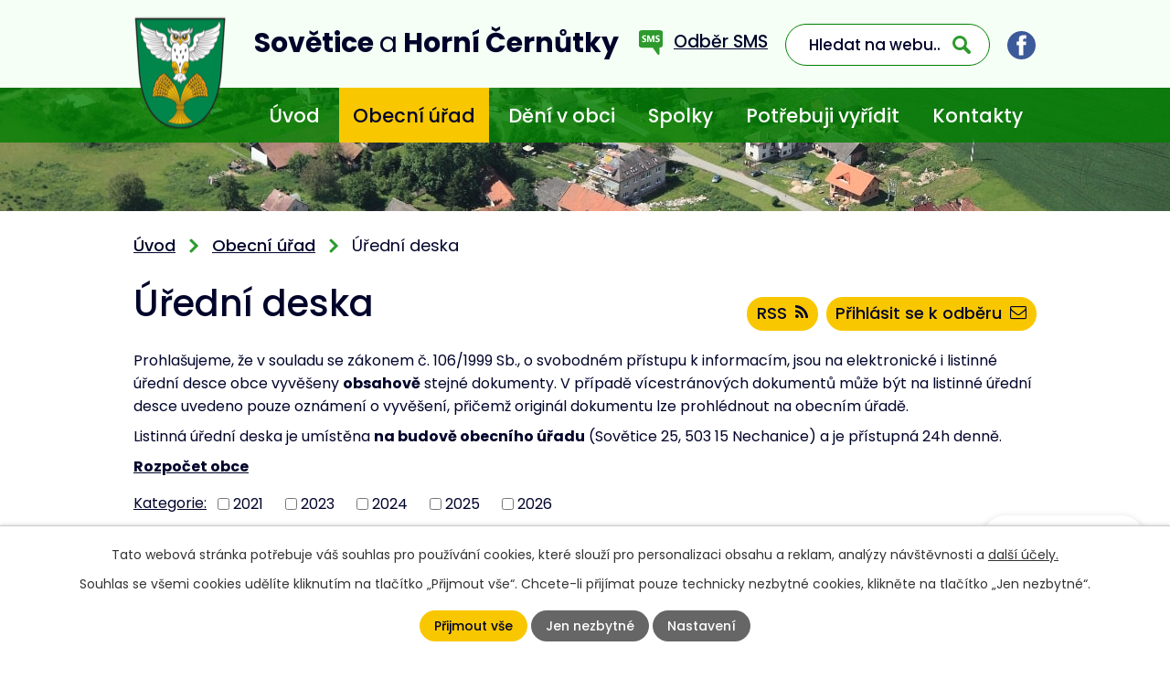

--- FILE ---
content_type: text/html; charset=utf-8
request_url: https://www.sovetice.cz/uredni-deska?mainSection-dataAggregatorCalendar-8033512-date=202206&noticeOverview-noticesGrid-grid-page=3&noticeOverview-noticesGrid-grid-order=name%3Da&noticeOverview-noticesGrid-grid-itemsPerPage=10
body_size: 11074
content:
<!DOCTYPE html>
<html lang="cs" data-lang-system="cs">
	<head>



		<!--[if IE]><meta http-equiv="X-UA-Compatible" content="IE=EDGE"><![endif]-->
			<meta name="viewport" content="width=device-width, initial-scale=1, user-scalable=yes">
			<meta http-equiv="content-type" content="text/html; charset=utf-8" />
			<meta name="robots" content="index,follow" />
			<meta name="author" content="Antee s.r.o." />
			<meta name="description" content="Obec se skládá ze dvou místních částí - Sovětice a Horní Černůtky, ty leží 1,5 km severozápadně od Sovětic. Celková rozloha katastru obce je 4,8 km²." />
			<meta name="viewport" content="width=device-width, initial-scale=1, user-scalable=yes" />
<title>Úřední deska | Obec Sovětice</title>

		<link rel="stylesheet" type="text/css" href="https://cdn.antee.cz/jqueryui/1.8.20/css/smoothness/jquery-ui-1.8.20.custom.css?v=2" integrity="sha384-969tZdZyQm28oZBJc3HnOkX55bRgehf7P93uV7yHLjvpg/EMn7cdRjNDiJ3kYzs4" crossorigin="anonymous" />
		<link rel="stylesheet" type="text/css" href="/style.php?nid=VlFRR1c=&amp;ver=1768399196" />
		<link rel="stylesheet" type="text/css" href="/css/libs.css?ver=1768399900" />
		<link rel="stylesheet" type="text/css" href="https://cdn.antee.cz/genericons/genericons/genericons.css?v=2" integrity="sha384-DVVni0eBddR2RAn0f3ykZjyh97AUIRF+05QPwYfLtPTLQu3B+ocaZm/JigaX0VKc" crossorigin="anonymous" />

		<script src="/js/jquery/jquery-3.0.0.min.js" ></script>
		<script src="/js/jquery/jquery-migrate-3.1.0.min.js" ></script>
		<script src="/js/jquery/jquery-ui.min.js" ></script>
		<script src="/js/jquery/jquery.ui.touch-punch.min.js" ></script>
		<script src="/js/libs.min.js?ver=1768399900" ></script>
		<script src="/js/ipo.min.js?ver=1768399889" ></script>
			<script src="/js/locales/cs.js?ver=1768399196" ></script>

			<script src='https://www.google.com/recaptcha/api.js?hl=cs&render=explicit' ></script>

		<link href="/rozpocet-obce?action=atom" type="application/atom+xml" rel="alternate" title="Rozpočet obce">
		<link href="/uredni-deska?action=atom" type="application/atom+xml" rel="alternate" title="Úřední deska">
		<link href="/aktuality?action=atom" type="application/atom+xml" rel="alternate" title="Novinky">
		<link href="/dotace?action=atom" type="application/atom+xml" rel="alternate" title="Dotace">
<link rel="preconnect" href="https://fonts.gstatic.com/" crossorigin>
<link href="https://fonts.googleapis.com/css2?family=Poppins:wght@300;400;500;600;700&amp;display=fallback" rel="stylesheet">

<link href="/image.php?nid=18215&amp;oid=12316560&amp;width=26" rel="icon" type="image/png">
<link rel="shortcut icon" href="/image.php?nid=18215&amp;oid=12316560&amp;width=26">
<script>
ipo.api.live("body", function(el){
//přesun patičky
$(el).find("#ipocopyright").insertAfter("#ipocontainer");
//přidání třidy action-button
$(el).find(".backlink").addClass("action-button");
//přesun vyhledávání
$(el).find(".elasticSearchForm").appendTo(".header-fulltext");
//přejmenování placeholderu
$(el).find(".elasticSearchForm input[type=text]").attr("placeholder", "Hledat na webu..");
});
//funkce pro zobrazování a skrývání vyhledávání
ipo.api.live(".header-fulltext > a", function(el){
var ikonaLupa = $(el).find(".ikona-lupa");
$(el).click(function(e) {
e.preventDefault();
$(this).toggleClass("search-active");
if($(this).hasClass("search-active")) {
$(ikonaLupa).text('X');
$(ikonaLupa).attr("title","Zavřít vyhledávání");
} else {
$(this).removeClass("search-active");
$(ikonaLupa).attr("title","Otevřít vyhledávání");
$(".elasticSearchForm input[type=text]").val("");
}
$(".elasticSearchForm").animate({height: "toggle"});
});
});
//script pro přepsání odkazu z titulku do hrefu u odkazu
ipo.api.live('.link-logo', function(el) {
var link = $(el).attr("data-link");
$(el).attr("href", link);
$(el).removeAttr("data-link");
});
//zjištění počet položek submenu
ipo.api.live('#ipotopmenuwrapper ul.topmenulevel2', function(el) {
$(el).find("> li").each(function( index, es ) {
if(index == 9)
{
$(el).addClass("two-column");
}
});
});
//označení položek, které mají submenu
ipo.api.live('#ipotopmenu ul.topmenulevel1 li.topmenuitem1', function(el) {
var submenu = $(el).find("ul.topmenulevel2");
if ($(window).width() <= 1024){
if (submenu.length) {
$(el).addClass("hasSubmenu");
}
}
});
//wrapnutí spanu do poležek první úrovně
ipo.api.live('#ipotopmenu ul.topmenulevel1 li.topmenuitem1 > a', function(el) {
if ($(window).width() <= 1024) {
$(el).wrapInner("<span>");
}
});
//rozbaleni menu
$(function() {
if ($(window).width() <= 1024) {
$(".topmenulevel1 > li.hasSubmenu > a").click(function(e) {
$(this).toggleClass("see-more");
if($(this).hasClass("see-more")) {
$("ul.topmenulevel2").css("display","none");
$(this).next("ul.topmenulevel2").css("display","block");
$(".topmenulevel1 > li > a").removeClass("see-more");
$(this).addClass("see-more");
} else {
$(this).removeClass("see-more");
$(this).next("ul.topmenulevel2").css("display","none");
}
e.preventDefault();
});
}
});
</script>








<link rel="preload" href="/image.php?nid=18215&amp;oid=8166535&amp;width=102" as="image">
	</head>

	<body id="page7825288" class="subpage7825288 subpage7825281"
			
			data-nid="18215"
			data-lid="CZ"
			data-oid="7825288"
			data-layout-pagewidth="1024"
			
			data-slideshow-timer="3"
			
						
				
				data-layout="responsive" data-viewport_width_responsive="1024"
			>



							<div id="snippet-cookiesConfirmation-euCookiesSnp">			<div id="cookieChoiceInfo" class="cookie-choices-info template_1">
					<p>Tato webová stránka potřebuje váš souhlas pro používání cookies, které slouží pro personalizaci obsahu a reklam, analýzy návštěvnosti a 
						<a class="cookie-button more" href="https://navody.antee.cz/cookies" target="_blank">další účely.</a>
					</p>
					<p>
						Souhlas se všemi cookies udělíte kliknutím na tlačítko „Přijmout vše“. Chcete-li přijímat pouze technicky nezbytné cookies, klikněte na tlačítko „Jen nezbytné“.
					</p>
				<div class="buttons">
					<a class="cookie-button action-button ajax" id="cookieChoiceButton" rel=”nofollow” href="/uredni-deska?mainSection-dataAggregatorCalendar-8033512-date=202206&amp;noticeOverview-noticesGrid-grid-page=3&amp;noticeOverview-noticesGrid-grid-order=name%3Da&amp;noticeOverview-noticesGrid-grid-itemsPerPage=10&amp;do=cookiesConfirmation-acceptAll">Přijmout vše</a>
					<a class="cookie-button cookie-button--settings action-button ajax" rel=”nofollow” href="/uredni-deska?mainSection-dataAggregatorCalendar-8033512-date=202206&amp;noticeOverview-noticesGrid-grid-page=3&amp;noticeOverview-noticesGrid-grid-order=name%3Da&amp;noticeOverview-noticesGrid-grid-itemsPerPage=10&amp;do=cookiesConfirmation-onlyNecessary">Jen nezbytné</a>
					<a class="cookie-button cookie-button--settings action-button ajax" rel=”nofollow” href="/uredni-deska?mainSection-dataAggregatorCalendar-8033512-date=202206&amp;noticeOverview-noticesGrid-grid-page=3&amp;noticeOverview-noticesGrid-grid-order=name%3Da&amp;noticeOverview-noticesGrid-grid-itemsPerPage=10&amp;do=cookiesConfirmation-openSettings">Nastavení</a>
				</div>
			</div>
</div>				<div id="ipocontainer">

			<div class="menu-toggler">

				<span>Menu</span>
				<span class="genericon genericon-menu"></span>
			</div>

			<span id="back-to-top">

				<i class="fa fa-angle-up"></i>
			</span>

			<div id="ipoheader">

				<div class="header-inner__container">
	<div class="row header-inner flex-container layout-container">
		<div class="logo">
			<a title="Sovětice a Horní Černůtky" href="/" class="header-logo">
				<span class="znak">
					<img src="/image.php?nid=18215&amp;oid=12316560&amp;width=102" width="102" height="127" alt="Sovětice a Horní Černůtky">
				</span>
				<span class="nazev-obce"><span>Sovětice</span> <span>a</span> <span>Horní Černůtky</span></span>
			</a>
		</div>
		<div class="header-odber">
			<a href="/odber-sms"><span>Odběr SMS</span></a>
		</div>
		<div class="header-fulltext">
			<a href="#"><span title="Otevřít vyhledávání" class="ikona-lupa">Ikona</span></a>
		</div>
		<div class="header-facebook">
			<a title="Najdete nás na facebooku" class="tooltip" href="https://cs-cz.facebook.com/obec.sovetice" target="_blank" rel="noopener noreferrer">
				<img src="/file.php?nid=18215&amp;oid=8165299&amp;width=31" width="31" height="31" alt="Facebook">
			</a>
		</div>
	</div>
</div>



<div class="subpage-background">
	
		 
		<div class="boxImage">
			<div style="background-image:url(/image.php?oid=8165444&amp;nid=18215&amp;width=1920);"></div>
		</div>
		 
		
	
</div>			</div>

			<div id="ipotopmenuwrapper">

				<div id="ipotopmenu">
<h4 class="hiddenMenu">Horní menu</h4>
<ul class="topmenulevel1"><li class="topmenuitem1 noborder" id="ipomenu7825279"><a href="/">Úvod</a></li><li class="topmenuitem1 active" id="ipomenu7825281"><a href="/obecni-urad">Obecní úřad</a><ul class="topmenulevel2"><li class="topmenuitem2 active" id="ipomenu7825288"><a href="/uredni-deska">Úřední deska</a></li><li class="topmenuitem2" id="ipomenu8163738"><a href="/uredni-deska-mikroregionu">Úřední deska mikroregionu</a></li><li class="topmenuitem2" id="ipomenu8033554"><a href="https://cro.justice.cz/" target="_blank">Registr oznámení</a></li><li class="topmenuitem2" id="ipomenu8033589"><a href="/kanalizacni-rad">Kanalizační řád</a></li><li class="topmenuitem2" id="ipomenu7825285"><a href="/vyhlasky-zakony">Vyhlášky, zákony</a></li><li class="topmenuitem2" id="ipomenu7825286"><a href="/rozpocet-obce">Rozpočet obce</a></li><li class="topmenuitem2" id="ipomenu10481806"><a href="/mobilni-rozhlas">Mobilní rozhlas</a></li><li class="topmenuitem2" id="ipomenu8033551"><a href="/smlouvy">Smlouvy</a></li><li class="topmenuitem2" id="ipomenu8090416"><a href="/dotace">Dotace</a></li><li class="topmenuitem2" id="ipomenu8033546"><a href="/ke-stazeni">Ke stažení</a></li><li class="topmenuitem2" id="ipomenu8033543"><a href="/uzemni-plan-obce">Územní plán obce</a></li><li class="topmenuitem2" id="ipomenu7825293"><a href="/verejne-zakazky">Veřejné zakázky</a></li><li class="topmenuitem2" id="ipomenu7825282"><a href="/zakladni-informace">Základní informace</a></li><li class="topmenuitem2" id="ipomenu7825283"><a href="/popis-uradu">Popis úřadu</a></li><li class="topmenuitem2" id="ipomenu7825284"><a href="/poskytovani-informaci-prijem-podani">Poskytování informací, příjem podání</a></li><li class="topmenuitem2" id="ipomenu7825287"><a href="/elektronicka-podatelna">Elektronická podatelna</a></li><li class="topmenuitem2" id="ipomenu7825291"><a href="/povinne-zverejnovane-informace">Povinně zveřejňované informace</a></li><li class="topmenuitem2" id="ipomenu8231011"><a href="/potrebujete-si-zaridit">Potřebujete si zařídit</a></li><li class="topmenuitem2" id="ipomenu8231364"><a href="/czechpoint-a-dalsi-sluzby">Czechpoint a další služby</a></li><li class="topmenuitem2" id="ipomenu10475291"><a href="/odpadove-hospodarstvi">Odpadové hospodářství</a></li><li class="topmenuitem2" id="ipomenu11394071"><a href="http://www.dopravakhk.cz/" target="_blank">Informační webový portál Veřejné dopravy Královéhradeckého kraje</a></li></ul></li><li class="topmenuitem1" id="ipomenu8033498"><a href="/deni-v-obci">Dění v obci</a><ul class="topmenulevel2"><li class="topmenuitem2" id="ipomenu8033513"><a href="/aktuality">Novinky</a></li><li class="topmenuitem2" id="ipomenu8206858"><a href="https://www.ziveobce.cz/sovetice_c570907" target="_blank">Firmy v obci</a></li><li class="topmenuitem2" id="ipomenu8033524"><a href="/fotogalerie">Fotogalerie</a></li><li class="topmenuitem2" id="ipomenu8033518"><a href="/historie-obce">Historie obce</a></li><li class="topmenuitem2" id="ipomenu8033512"><a href="/kalendar-akci">Kalendář akcí</a></li><li class="topmenuitem2" id="ipomenu8033529"><a href="/spolecenska-kronika">Společenská kronika</a><ul class="topmenulevel3"><li class="topmenuitem3" id="ipomenu8033539"><a href="/svatby">Svatby</a></li><li class="topmenuitem3" id="ipomenu8158666"><a href="/posledni-rozlouceni">Poslední rozloučení</a></li></ul></li><li class="topmenuitem2" id="ipomenu8033531"><a href="/vesnice-roku">Vesnice roku</a><ul class="topmenulevel3"><li class="topmenuitem3" id="ipomenu8033536"><a href="/vesnice-roku-2014">Vesnice roku 2014</a></li><li class="topmenuitem3" id="ipomenu8033537"><a href="/vesnice-roku-2016">Vesnice roku 2016</a></li></ul></li><li class="topmenuitem2" id="ipomenu8163707"><a href="/videa">Videa</a></li><li class="topmenuitem2" id="ipomenu8033535"><a href="/zpravodaj">Zpravodaj</a></li><li class="topmenuitem2" id="ipomenu8163741"><a href="/akcecz">Akce.cz</a></li><li class="topmenuitem2" id="ipomenu8163742"><a href="/turistikacz">Turistika.cz</a></li><li class="topmenuitem2" id="ipomenu8206846"><a href="/odber-sms">Odběr SMS</a></li><li class="topmenuitem2" id="ipomenu8206854"><a href="/volnocasove-aktivity">Volnočasové aktivity</a></li><li class="topmenuitem2" id="ipomenu8206855"><a href="/o-obci">O obci</a></li></ul></li><li class="topmenuitem1" id="ipomenu8033499"><a href="/spolky">Spolky</a><ul class="topmenulevel2"><li class="topmenuitem2" id="ipomenu8163736"><a href="https://www.hornicernutky.cz/" target="_blank">KPKT Horní Černůtky</a></li><li class="topmenuitem2" id="ipomenu8163737"><a href="http://www.sdhsovetice.cz/" target="_blank">SDH Sovětice</a></li><li class="topmenuitem2" id="ipomenu8206853"><a href="/myslivecke-sdruzeni-bystrice">Myslivecké sdružení Bystřice</a></li></ul></li><li class="topmenuitem1" id="ipomenu8259840"><a href="http://sovetice.antee.cz/#zaridit" target="_top">Potřebuji vyřídit</a></li><li class="topmenuitem1" id="ipomenu8033500"><a href="/kontakty">Kontakty</a></li></ul>
					<div class="cleartop"></div>
				</div>
			</div>
			<div id="ipomain">
				<div class="elasticSearchForm elasticSearch-container" id="elasticSearch-form-8166580" >
	<h4 class="newsheader">Fulltextové vyhledávání</h4>
	<div class="newsbody">
<form action="/uredni-deska?mainSection-dataAggregatorCalendar-8033512-date=202206&amp;noticeOverview-noticesGrid-grid-page=3&amp;noticeOverview-noticesGrid-grid-order=name%3Da&amp;noticeOverview-noticesGrid-grid-itemsPerPage=10&amp;do=mainSection-elasticSearchForm-8166580-form-submit" method="post" id="frm-mainSection-elasticSearchForm-8166580-form">
<label hidden="" for="frmform-q">Fulltextové vyhledávání</label><input type="text" placeholder="Vyhledat v textu" autocomplete="off" name="q" id="frmform-q" value=""> 			<input type="submit" value="Hledat" class="action-button">
			<div class="elasticSearch-autocomplete"></div>
</form>
	</div>
</div>

<script >

	app.index.requireElasticSearchAutocomplete('frmform-q', "\/fulltextove-vyhledavani?do=autocomplete");
</script>
<div class="data-aggregator-calendar" id="data-aggregator-calendar-8033512">
	<h4 class="newsheader">Kalendář akcí</h4>
	<div class="newsbody">
<div id="snippet-mainSection-dataAggregatorCalendar-8033512-cal"><div class="blog-cal ui-datepicker-inline ui-datepicker ui-widget ui-widget-content ui-helper-clearfix ui-corner-all">
	<div class="ui-datepicker-header ui-widget-header ui-helper-clearfix ui-corner-all">
		<a class="ui-datepicker-prev ui-corner-all ajax" href="/uredni-deska?mainSection-dataAggregatorCalendar-8033512-date=202205&amp;noticeOverview-noticesGrid-grid-page=3&amp;noticeOverview-noticesGrid-grid-order=name%3Da&amp;noticeOverview-noticesGrid-grid-itemsPerPage=10&amp;do=mainSection-dataAggregatorCalendar-8033512-reload" title="Předchozí měsíc">
			<span class="ui-icon ui-icon-circle-triangle-w">Předchozí</span>
		</a>
		<a class="ui-datepicker-next ui-corner-all ajax" href="/uredni-deska?mainSection-dataAggregatorCalendar-8033512-date=202207&amp;noticeOverview-noticesGrid-grid-page=3&amp;noticeOverview-noticesGrid-grid-order=name%3Da&amp;noticeOverview-noticesGrid-grid-itemsPerPage=10&amp;do=mainSection-dataAggregatorCalendar-8033512-reload" title="Následující měsíc">
			<span class="ui-icon ui-icon-circle-triangle-e">Následující</span>
		</a>
		<div class="ui-datepicker-title">Červen 2022</div>
	</div>
	<table class="ui-datepicker-calendar">
		<thead>
			<tr>
				<th title="Pondělí">P</th>
				<th title="Úterý">Ú</th>
				<th title="Středa">S</th>
				<th title="Čtvrtek">Č</th>
				<th title="Pátek">P</th>
				<th title="Sobota">S</th>
				<th title="Neděle">N</th>
			</tr>

		</thead>
		<tbody>
			<tr>

				<td>

						<span class="tooltip ui-state-default ui-datepicker-other-month">30</span>
				</td>
				<td>

						<span class="tooltip ui-state-default ui-datepicker-other-month">31</span>
				</td>
				<td>

						<span class="tooltip ui-state-default">1</span>
				</td>
				<td>

					<a data-tooltip-content="#tooltip-content-calendar-20220602-8033512" class="tooltip ui-state-default" href="/aktuality/pozvanka-na-povidani-o-ptacich-nechanicka-262022-nechanice" title="Pozvánka na povídání o ptácích Nechanicka - 2.6.2022 Nechanice">2</a>
					<div class="tooltip-wrapper">
						<div id="tooltip-content-calendar-20220602-8033512">
							<div>Pozvánka na povídání o ptácích Nechanicka - 2.6.2022 Nechanice</div>
						</div>
					</div>
				</td>
				<td>

					<a data-tooltip-content="#tooltip-content-calendar-20220603-8033512" class="tooltip ui-state-default" href="/aktuality/svoz-velkoobjemoveho-a-nebezpecneho-odpadu" title="Svoz velkoobjemového a nebezpečného odpadu">3</a>
					<div class="tooltip-wrapper">
						<div id="tooltip-content-calendar-20220603-8033512">
							<div>Svoz velkoobjemového a nebezpečného odpadu</div>
						</div>
					</div>
				</td>
				<td>

					<a data-tooltip-content="#tooltip-content-calendar-20220604-8033512" class="tooltip ui-state-default saturday day-off" href="/kalendar-akci?date=2022-06-04" title="Svoz velkoobjemového a nebezpečného odpadu,Pozvánka Dětský den - Sadová - 4.6.2022">4</a>
					<div class="tooltip-wrapper">
						<div id="tooltip-content-calendar-20220604-8033512">
							<div>Svoz velkoobjemového a nebezpečného odpadu</div>
							<div>Pozvánka Dětský den - Sadová - 4.6.2022</div>
						</div>
					</div>
				</td>
				<td>

					<a data-tooltip-content="#tooltip-content-calendar-20220605-8033512" class="tooltip ui-state-default sunday day-off" href="/aktuality/svoz-velkoobjemoveho-a-nebezpecneho-odpadu" title="Svoz velkoobjemového a nebezpečného odpadu">5</a>
					<div class="tooltip-wrapper">
						<div id="tooltip-content-calendar-20220605-8033512">
							<div>Svoz velkoobjemového a nebezpečného odpadu</div>
						</div>
					</div>
				</td>
			</tr>
			<tr>

				<td>

						<span class="tooltip ui-state-default">6</span>
				</td>
				<td>

						<span class="tooltip ui-state-default">7</span>
				</td>
				<td>

						<span class="tooltip ui-state-default">8</span>
				</td>
				<td>

						<span class="tooltip ui-state-default">9</span>
				</td>
				<td>

						<span class="tooltip ui-state-default">10</span>
				</td>
				<td>

						<span class="tooltip ui-state-default saturday day-off">11</span>
				</td>
				<td>

						<span class="tooltip ui-state-default sunday day-off">12</span>
				</td>
			</tr>
			<tr>

				<td>

						<span class="tooltip ui-state-default">13</span>
				</td>
				<td>

						<span class="tooltip ui-state-default">14</span>
				</td>
				<td>

						<span class="tooltip ui-state-default">15</span>
				</td>
				<td>

					<a data-tooltip-content="#tooltip-content-calendar-20220616-8033512" class="tooltip ui-state-default" href="/aktuality/topenarsky-servis-mala-moravka-nabidka-sluzeb-1662" title="Topenářský servis Malá Morávka- nabídka služeb - 16.6.2">16</a>
					<div class="tooltip-wrapper">
						<div id="tooltip-content-calendar-20220616-8033512">
							<div>Topenářský servis Malá Morávka- nabídka služeb - 16.6.2</div>
						</div>
					</div>
				</td>
				<td>

						<span class="tooltip ui-state-default">17</span>
				</td>
				<td>

						<span class="tooltip ui-state-default saturday day-off">18</span>
				</td>
				<td>

						<span class="tooltip ui-state-default sunday day-off">19</span>
				</td>
			</tr>
			<tr>

				<td>

						<span class="tooltip ui-state-default">20</span>
				</td>
				<td>

						<span class="tooltip ui-state-default">21</span>
				</td>
				<td>

						<span class="tooltip ui-state-default">22</span>
				</td>
				<td>

						<span class="tooltip ui-state-default">23</span>
				</td>
				<td>

						<span class="tooltip ui-state-default">24</span>
				</td>
				<td>

						<span class="tooltip ui-state-default saturday day-off">25</span>
				</td>
				<td>

						<span class="tooltip ui-state-default sunday day-off">26</span>
				</td>
			</tr>
			<tr>

				<td>

						<span class="tooltip ui-state-default">27</span>
				</td>
				<td>

						<span class="tooltip ui-state-default">28</span>
				</td>
				<td>

						<span class="tooltip ui-state-default">29</span>
				</td>
				<td>

						<span class="tooltip ui-state-default">30</span>
				</td>
				<td>

					<a data-tooltip-content="#tooltip-content-calendar-20220701-8033512" class="tooltip ui-state-default ui-datepicker-other-month" href="/aktuality/letni-kino-sovetice-srdce-na-dlani" title="letní kino Sovětice - Srdce na dlani">1</a>
					<div class="tooltip-wrapper">
						<div id="tooltip-content-calendar-20220701-8033512">
							<div>letní kino Sovětice - Srdce na dlani</div>
						</div>
					</div>
				</td>
				<td>

						<span class="tooltip ui-state-default saturday day-off ui-datepicker-other-month">2</span>
				</td>
				<td>

						<span class="tooltip ui-state-default sunday day-off ui-datepicker-other-month">3</span>
				</td>
			</tr>
		</tbody>
	</table>
</div>
</div>	</div>
</div>

				<div id="ipomainframe">
					<div id="ipopage">
<div id="iponavigation">
	<h5 class="hiddenMenu">Drobečková navigace</h5>
	<p>
			<a href="/">Úvod</a> <span class="separator">&gt;</span>
			<a href="/obecni-urad">Obecní úřad</a> <span class="separator">&gt;</span>
			<span class="currentPage">Úřední deska</span>
	</p>

</div>
						<div class="ipopagetext">
							<div class="noticeBoard view-default content with-subscribe">
								
								<h1>Úřední deska</h1>

<div id="snippet--flash"></div>
								
																	
<div class="subscribe-toolbar">
		<a href="/uredni-deska?action=addSubscriber" class="action-button"><span class="fa fa-envelope-o"></span> Přihlásit se k odběru</a>
	<a href="/uredni-deska?action=atom" class="action-button tooltip" data-tooltip-content="#tooltip-content"><i class="fa fa-rss"></i> RSS</a>
	<div class="tooltip-wrapper">

		<span id="tooltip-content">Více informací naleznete <a href=/uredni-deska?action=rssGuide>zde</a>.</span>
	</div>
</div>
<hr class="cleaner">
	<div class="paragraph">
		<p>Prohlašujeme, že v souladu se zákonem č. 106/1999 Sb., o svobodném přístupu k informacím, jsou na elektronické i listinné úřední desce obce vyvěšeny <strong>obsahově</strong> stejné dokumenty. V případě vícestránových dokumentů může být na listinné úřední desce uvedeno pouze oznámení o vyvěšení, přičemž originál dokumentu lze prohlédnout na obecním úřadě.</p>
<p>Listinná úřední deska je umístěna <strong>na budově obecního úřadu</strong> (Sovětice 25, 503 15 Nechanice) a je přístupná 24h denně.</p>
<p><strong><a href="/rozpocet-obce">Rozpočet obce</a></strong></p>			</div>

					<div class="tags table-row auto type-tags">
<form action="/uredni-deska?mainSection-dataAggregatorCalendar-8033512-date=202206&amp;noticeOverview-noticesGrid-grid-page=3&amp;noticeOverview-noticesGrid-grid-order=name%3Da&amp;noticeOverview-noticesGrid-grid-itemsPerPage=10&amp;do=multiTagsRenderer-multiChoiceTags-submit" method="post" id="frm-multiTagsRenderer-multiChoiceTags">
			<a class="box-by-content" href="/uredni-deska?mainSection-dataAggregatorCalendar-8033512-date=202206&amp;noticeOverview-noticesGrid-grid-page=3&amp;noticeOverview-noticesGrid-grid-order=name%3Da&amp;noticeOverview-noticesGrid-grid-itemsPerPage=10" title="Ukázat vše">Kategorie:</a>
<span><input type="checkbox" name="tags[]" id="frm-multiTagsRenderer-multiChoiceTagsiChoiceTags-tags-0" value="2021"><label for="frm-multiTagsRenderer-multiChoiceTagsiChoiceTags-tags-0">2021</label><br></span><span><input type="checkbox" name="tags[]" id="frm-multiTagsRenderer-multiChoiceTagsiChoiceTags-tags-1" value="2023"><label for="frm-multiTagsRenderer-multiChoiceTagsiChoiceTags-tags-1">2023</label><br></span><span><input type="checkbox" name="tags[]" id="frm-multiTagsRenderer-multiChoiceTagsiChoiceTags-tags-2" value="2024"><label for="frm-multiTagsRenderer-multiChoiceTagsiChoiceTags-tags-2">2024</label><br></span><span><input type="checkbox" name="tags[]" id="frm-multiTagsRenderer-multiChoiceTagsiChoiceTags-tags-3" value="2025"><label for="frm-multiTagsRenderer-multiChoiceTagsiChoiceTags-tags-3">2025</label><br></span><span><input type="checkbox" name="tags[]" id="frm-multiTagsRenderer-multiChoiceTagsiChoiceTags-tags-4" value="2026"><label for="frm-multiTagsRenderer-multiChoiceTagsiChoiceTags-tags-4">2026</label><br></span> <input type="submit" class="action-button" name="filter" id="frmmultiChoiceTags-filter" value="Filtrovat"> </form>
	</div>
	<script >
	$(document).ready(function() {
		$('.tags-selection select[multiple]').select2({
			placeholder: 'Vyberte štítky',
		  	width: '300px'
		});
		$('#frmmultiSelectTags-tags').change(function() {
			$('#frm-multiTagsRenderer-multiSelectTags input[type="submit"]').click();
		});
		$('#frm-multiTagsRenderer-multiChoiceTags input[type="checkbox"]').change(function() {
			$('#frm-multiTagsRenderer-multiChoiceTags input[type="submit"]').click();
		});
	})
</script>
		<hr class="cleaner">
<div id="snippet--overview">	<div id="snippet-noticeOverview-noticesGrid-grid">			<div id="snippet-noticeOverview-noticesGrid-grid-grid">

<form action="/uredni-deska?mainSection-dataAggregatorCalendar-8033512-date=202206&amp;noticeOverview-noticesGrid-grid-page=3&amp;noticeOverview-noticesGrid-grid-order=name%3Da&amp;noticeOverview-noticesGrid-grid-itemsPerPage=10&amp;do=noticeOverview-noticesGrid-grid-form-submit" method="post" id="frm-noticeOverview-noticesGrid-grid-form" class="datagrid">
<table class="datagrid">
	<thead>
		<tr class="header">
			<th class="active"><a href="/uredni-deska?noticeOverview-noticesGrid-grid-by=name&amp;mainSection-dataAggregatorCalendar-8033512-date=202206&amp;noticeOverview-noticesGrid-grid-page=3&amp;noticeOverview-noticesGrid-grid-order=name%3Da&amp;noticeOverview-noticesGrid-grid-itemsPerPage=10&amp;do=noticeOverview-noticesGrid-grid-order" class="datagrid-ajax">N&aacute;zev</a><span class="positioner"><a class="datagrid-ajax active" href="/uredni-deska?noticeOverview-noticesGrid-grid-by=name&amp;noticeOverview-noticesGrid-grid-dir=a&amp;mainSection-dataAggregatorCalendar-8033512-date=202206&amp;noticeOverview-noticesGrid-grid-page=3&amp;noticeOverview-noticesGrid-grid-order=name%3Da&amp;noticeOverview-noticesGrid-grid-itemsPerPage=10&amp;do=noticeOverview-noticesGrid-grid-order"><span class="up"></span></a><a class="datagrid-ajax" href="/uredni-deska?noticeOverview-noticesGrid-grid-by=name&amp;noticeOverview-noticesGrid-grid-dir=d&amp;mainSection-dataAggregatorCalendar-8033512-date=202206&amp;noticeOverview-noticesGrid-grid-page=3&amp;noticeOverview-noticesGrid-grid-order=name%3Da&amp;noticeOverview-noticesGrid-grid-itemsPerPage=10&amp;do=noticeOverview-noticesGrid-grid-order"><span class="down"></span></a></span></th>
		
			<th><a href="/uredni-deska?noticeOverview-noticesGrid-grid-by=added&amp;mainSection-dataAggregatorCalendar-8033512-date=202206&amp;noticeOverview-noticesGrid-grid-page=3&amp;noticeOverview-noticesGrid-grid-order=name%3Da&amp;noticeOverview-noticesGrid-grid-itemsPerPage=10&amp;do=noticeOverview-noticesGrid-grid-order" class="datagrid-ajax">Vyv&#283;&scaron;eno</a><span class="positioner"><a class="datagrid-ajax" href="/uredni-deska?noticeOverview-noticesGrid-grid-by=added&amp;noticeOverview-noticesGrid-grid-dir=a&amp;mainSection-dataAggregatorCalendar-8033512-date=202206&amp;noticeOverview-noticesGrid-grid-page=3&amp;noticeOverview-noticesGrid-grid-order=name%3Da&amp;noticeOverview-noticesGrid-grid-itemsPerPage=10&amp;do=noticeOverview-noticesGrid-grid-order"><span class="up"></span></a><a class="datagrid-ajax" href="/uredni-deska?noticeOverview-noticesGrid-grid-by=added&amp;noticeOverview-noticesGrid-grid-dir=d&amp;mainSection-dataAggregatorCalendar-8033512-date=202206&amp;noticeOverview-noticesGrid-grid-page=3&amp;noticeOverview-noticesGrid-grid-order=name%3Da&amp;noticeOverview-noticesGrid-grid-itemsPerPage=10&amp;do=noticeOverview-noticesGrid-grid-order"><span class="down"></span></a></span></th>
		
			<th><a href="/uredni-deska?noticeOverview-noticesGrid-grid-by=archived&amp;mainSection-dataAggregatorCalendar-8033512-date=202206&amp;noticeOverview-noticesGrid-grid-page=3&amp;noticeOverview-noticesGrid-grid-order=name%3Da&amp;noticeOverview-noticesGrid-grid-itemsPerPage=10&amp;do=noticeOverview-noticesGrid-grid-order" class="datagrid-ajax">Sejmuto</a><span class="positioner"><a class="datagrid-ajax" href="/uredni-deska?noticeOverview-noticesGrid-grid-by=archived&amp;noticeOverview-noticesGrid-grid-dir=a&amp;mainSection-dataAggregatorCalendar-8033512-date=202206&amp;noticeOverview-noticesGrid-grid-page=3&amp;noticeOverview-noticesGrid-grid-order=name%3Da&amp;noticeOverview-noticesGrid-grid-itemsPerPage=10&amp;do=noticeOverview-noticesGrid-grid-order"><span class="up"></span></a><a class="datagrid-ajax" href="/uredni-deska?noticeOverview-noticesGrid-grid-by=archived&amp;noticeOverview-noticesGrid-grid-dir=d&amp;mainSection-dataAggregatorCalendar-8033512-date=202206&amp;noticeOverview-noticesGrid-grid-page=3&amp;noticeOverview-noticesGrid-grid-order=name%3Da&amp;noticeOverview-noticesGrid-grid-itemsPerPage=10&amp;do=noticeOverview-noticesGrid-grid-order"><span class="down"></span></a></span></th>
		</tr>
	
		<tr class="filters">
			<td><input type="text" size="5" name="filters[name]" id="frm-datagrid-noticeOverview-noticesGrid-grid-form-filters-name" value="" class="text"></td>
		
			<td><input type="text" size="5" name="filters[added]" id="frm-datagrid-noticeOverview-noticesGrid-grid-form-filters-added" value="" class="text"></td>
		
			<td><input type="text" size="5" name="filters[archived]" id="frm-datagrid-noticeOverview-noticesGrid-grid-form-filters-archived" value="" class="text">
			<input type="submit" name="filterSubmit" id="frm-datagrid-noticeOverview-noticesGrid-grid-form-filterSubmit" value="Filtrovat" class="button" title="Filtrovat">
		</td>
		</tr>
	</thead>

	<tfoot>
		<tr class="footer">
			<td colspan="3"> <span class="paginator"><a class="datagrid-ajax" href="/uredni-deska?noticeOverview-noticesGrid-grid-goto=1&amp;mainSection-dataAggregatorCalendar-8033512-date=202206&amp;noticeOverview-noticesGrid-grid-page=3&amp;noticeOverview-noticesGrid-grid-order=name%3Da&amp;noticeOverview-noticesGrid-grid-itemsPerPage=10&amp;do=noticeOverview-noticesGrid-grid-page" title="First"><span class="paginator-first"></span></a><a class="datagrid-ajax" href="/uredni-deska?noticeOverview-noticesGrid-grid-goto=2&amp;mainSection-dataAggregatorCalendar-8033512-date=202206&amp;noticeOverview-noticesGrid-grid-page=3&amp;noticeOverview-noticesGrid-grid-order=name%3Da&amp;noticeOverview-noticesGrid-grid-itemsPerPage=10&amp;do=noticeOverview-noticesGrid-grid-page" title="P&#345;edchoz&iacute;"><span class="paginator-prev"></span></a><span class="paginator-controls"><label for="frm-datagrid-noticeOverview-noticesGrid-grid-form-page">Str&aacute;nka</label> <input type="text" size="1" name="page" id="frm-datagrid-noticeOverview-noticesGrid-grid-form-page" value="3"> z 3</span><span class="paginator-next inactive" title="N&aacute;sleduj&iacute;c&iacute;"></span><span class="paginator-last inactive" title="Last"></span><input type="submit" name="pageSubmit" id="frm-datagrid-noticeOverview-noticesGrid-grid-form-pageSubmit" value="Zm&#283;nit str&aacute;nku" title="Zm&#283;nit str&aacute;nku"></span> <span class="grid-info">Z&aacute;znamy 21 - 22 z 22 | Zobrazit: <select name="items" id="frm-datagrid-noticeOverview-noticesGrid-grid-form-items"><option value="10" selected>10</option><option value="20">20</option><option value="50">50</option></select><input type="submit" name="itemsSubmit" id="frm-datagrid-noticeOverview-noticesGrid-grid-form-itemsSubmit" value="Zm&#283;nit" title="Zm&#283;nit"></span></td>
		</tr>
	</tfoot>

	<tbody>
		<tr>
			<td><a href="/uredni-deska?action=detail&amp;id=483">Zased&aacute;n&iacute; O&Uacute; 7/2025 <span class="tooltip fa fa-file-o" title="1 p&#345;&iacute;loha"></span></a></td>
		
			<td><a href="/uredni-deska?action=detail&amp;id=483">20. 12. 2025</a></td>
		
			<td></td>
		</tr>
	
		<tr class="even">
			<td><a href="/uredni-deska?action=detail&amp;id=428">Z&aacute;v&#283;re&#269;n&yacute; &uacute;&#269;et 2024 <span class="tooltip fa fa-files-o" title="9 p&#345;&iacute;loh"></span></a></td>
		
			<td><a href="/uredni-deska?action=detail&amp;id=428">6. 6. 2025</a></td>
		
			<td></td>
		</tr>
	</tbody>
</table>
</form>

</div>		<hr class="cleaner">
	</div></div>
	<div class="paragraph">
					</div>
															</div>
						</div>
					</div>


					

					

					<div class="hrclear"></div>
					<div id="ipocopyright">
<div class="copyright">
	<div class="loga__container">
	<div class="row loga flex-container layout-container">
		
			
			<a class="link-logo" data-link="https://www.czechpoint.cz/public/" href="#" target="_blank" rel="noopener noreferrer">
				<img src="/image.php?oid=8165278&amp;nid=18215&amp;height=120" alt="https://www.czechpoint.cz/public/">
			</a>

			<a class="link-logo" data-link="https://www.hradeckyvenkov.cz/" href="#" target="_blank" rel="noopener noreferrer">
				<img src="/image.php?oid=8165279&amp;nid=18215&amp;height=120" alt="https://www.hradeckyvenkov.cz/">
			</a>

			<a class="link-logo" data-link="https://www.nechanicko.cz/" href="#" target="_blank" rel="noopener noreferrer">
				<img src="/image.php?oid=8165280&amp;nid=18215&amp;height=120" alt="https://www.nechanicko.cz/">
			</a>

			<a class="link-logo" data-link="https://www.kr-kralovehradecky.cz/" href="#" target="_blank" rel="noopener noreferrer">
				<img src="/image.php?oid=8165281&amp;nid=18215&amp;height=120" alt="https://www.kr-kralovehradecky.cz/">
			</a>

			<a class="link-logo" data-link="http://sovetice.antee.cz/vesnice-roku" href="#" target="_blank" rel="noopener noreferrer">
				<img src="/image.php?oid=8165282&amp;nid=18215&amp;height=120" alt="http://sovetice.antee.cz/vesnice-roku">
			</a>

			<a class="link-logo" data-link="http://www.vesniceroku.cz/" href="#" target="_blank" rel="noopener noreferrer">
				<img src="/image.php?oid=8165283&amp;nid=18215&amp;height=120" alt="http://www.vesniceroku.cz/">
			</a>

			<a class="link-logo" data-link="http://www.vesniceroku.cz/" href="#" target="_blank" rel="noopener noreferrer">
				<img src="/image.php?oid=8165284&amp;nid=18215&amp;height=120" alt="http://www.vesniceroku.cz/">
			</a>

			<a class="link-logo" data-link="http://www.vesniceroku.cz/" href="#" target="_blank" rel="noopener noreferrer">
				<img src="/image.php?oid=8165285&amp;nid=18215&amp;height=120" alt="http://www.vesniceroku.cz/">
			</a>

			<a class="link-logo" data-link="https://sovetice.gis4u.cz/index.php" href="#" target="_blank" rel="noopener noreferrer">
				<img src="/image.php?oid=8165286&amp;nid=18215&amp;height=120" alt="https://sovetice.gis4u.cz/index.php">
			</a>

			<a class="link-logo" data-link="http://obecnyzajem.cz" href="#" target="_blank" rel="noopener noreferrer">
				<img src="/image.php?oid=9807985&amp;nid=18215&amp;height=120" alt="http://obecnyzajem.cz">
			</a>
			 
		
	</div>
</div>

<div class="row copyright__inner flex-container">
	<div class="copy-info">
		<h3>Obec Sovětice</h3>
		<div class="copy-info__wrapper flex-container">
			<div class="copy-adresa">
				<p>
					Sovětice 25<br>
					503 15 Nechanice
				</p>
				<p><span class="row"><strong>Úřední hodiny: Pondělí</strong></span><span class="row"> <strong> 8:00 - 12:00<br>17:00 - 19:00</strong></span></p>
			</div>
			<div class="copy-kontakt">
				<p><a href="tel:+420773636719">+420 773 636 719</a></p>
				<p><a href="mailto:starosta@sovetice.cz">starosta@sovetice.cz</a></p>
			</div>
		</div>
	</div>
	<div class="copy-mapa">
		<a title="Zobrazit na mapě" target="_blank" rel="noopener noreferrer" href="https://goo.gl/maps/VCZpRzng4HGVAmUD8">
			<span class="action-button">Zobrazit na mapě</span>
		</a>
	</div>
</div>
<div class="row antee">
	<div class="layout-container">
		© 2026 Sovětice a Horní Černůtky, <a href="mailto:starosta@sovetice.cz">Kontaktovat webmastera</a>, <span id="links"><a href="/prohlaseni-o-pristupnosti">Prohlášení o přístupnosti</a>, <a href="/mapa-stranek">Mapa stránek</a></span><br>ANTEE s.r.o. - <a href="https://www.antee.cz" rel="nofollow">Tvorba webových stránek</a>, Redakční systém IPO
	</div>
</div>
</div>
					</div>
					<div id="ipostatistics">
<script >
	var _paq = _paq || [];
	_paq.push(['disableCookies']);
	_paq.push(['trackPageView']);
	_paq.push(['enableLinkTracking']);
	(function() {
		var u="https://matomo.antee.cz/";
		_paq.push(['setTrackerUrl', u+'piwik.php']);
		_paq.push(['setSiteId', 4874]);
		var d=document, g=d.createElement('script'), s=d.getElementsByTagName('script')[0];
		g.defer=true; g.async=true; g.src=u+'piwik.js'; s.parentNode.insertBefore(g,s);
	})();
</script>
<script >
	$(document).ready(function() {
		$('a[href^="mailto"]').on("click", function(){
			_paq.push(['setCustomVariable', 1, 'Click mailto','Email='+this.href.replace(/^mailto:/i,'') + ' /Page = ' +  location.href,'page']);
			_paq.push(['trackGoal', 8]);
			_paq.push(['trackPageView']);
		});

		$('a[href^="tel"]').on("click", function(){
			_paq.push(['setCustomVariable', 1, 'Click telefon','Telefon='+this.href.replace(/^tel:/i,'') + ' /Page = ' +  location.href,'page']);
			_paq.push(['trackPageView']);
		});
	});
</script>
					</div>

					<div id="ipofooter">
						<div class="rozhlas-banner-container"><a class="rozhlas-banner__icon animated pulse" title="Zobrazit MUNIPOLIS" href="https://sovetice.munipolis.cz/"> <img src="/img/mobilni-rozhlas/banner_mr_logo-dark.svg" alt="MUNIPOLIS" width="145"> <span class="rozhlas-subtitle">Novinky z úřadu přímo do vašeho telefonu</span> </a>
	<div class="rozhlas-banner">
		<div class="rozhlas-banner__close"><a title="zavřít"><img src="/img/mobilni-rozhlas/banner_close-icon.svg" alt="zavřít"></a></div>
		<div class="rozhlas-banner__logo"><a title="MUNIPOLIS" href="https://www.munipolis.cz/" target="_blank" rel="noopener noreferrer"> <img src="/img/mobilni-rozhlas/banner_mr_logo-dark.svg" alt="MUNIPOLIS"> </a></div>
		<div class="rozhlas-banner__text"><span>Důležité informace ze samosprávy <br>přímo do telefonu</span></div>
		<div class="rozhlas-banner__image"><img src="/img/mobilni-rozhlas/banner_foto.png" alt="foto aplikace"></div>
		<div class="rozhlas-banner__cta"><a class="rozhlas-banner-btn rozhlas-banner-btn--telefon" title="Odebírat" href="https://sovetice.munipolis.cz/registrace" target="_blank" rel="noopener noreferrer"> Odebírat zprávy do telefonu </a> <a class="rozhlas-banner-btn rozhlas-banner-btn--nastenka" title="Nástěnka" href="https://sovetice.munipolis.cz/" target="_blank" rel="noopener noreferrer"> Zobrazit nástěnku </a> <a class="rozhlas-banner-btn rozhlas-banner-btn--app" title="Aplikace" href="/mobilni-rozhlas"> Stáhnout mobilní aplikaci </a></div>
	</div>
</div>
<script>// <![CDATA[
	ipo.api.live('.rozhlas-banner-container', function(el) {
		$('.rozhlas-banner__icon').click(function(e) {
			$(el).toggleClass('open')
			if ($(el).hasClass('open')) {
				$('.rozhlas-banner').css('display', 'block')
			} else {
				$(el).removeClass('open')
				$('.rozhlas-banner').css('display', 'none')
			}
			e.preventDefault()
		})
		$('.rozhlas-banner__close a').click(function(e) {
			$(el).removeClass('open')
			$(el).find('.rozhlas-banner').css('display', 'none')
		})
	})
	// ]]></script>
					</div>
				</div>
			</div>
		</div>
	</body>
</html>
